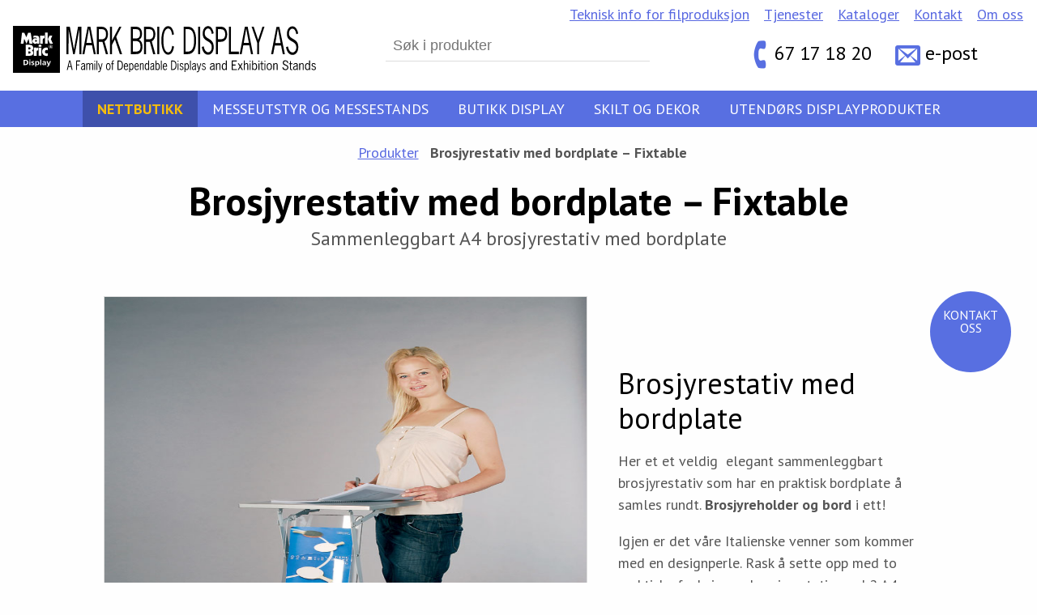

--- FILE ---
content_type: text/html; charset=UTF-8
request_url: https://messevegger.no/produkter/brosjyrestativ-messebord-fixtable-2/
body_size: 17329
content:
<!doctype html><html class="no-js"  lang="nb-NO"><head><script data-no-optimize="1">var litespeed_docref=sessionStorage.getItem("litespeed_docref");litespeed_docref&&(Object.defineProperty(document,"referrer",{get:function(){return litespeed_docref}}),sessionStorage.removeItem("litespeed_docref"));</script>  <script type="litespeed/javascript">(function(w,d,s,l,i){w[l]=w[l]||[];w[l].push({'gtm.start':new Date().getTime(),event:'gtm.js'});var f=d.getElementsByTagName(s)[0],j=d.createElement(s),dl=l!='dataLayer'?'&l='+l:'';j.async=!0;j.src='https://www.googletagmanager.com/gtm.js?id='+i+dl;f.parentNode.insertBefore(j,f)})(window,document,'script','dataLayer','GTM-N5KMXKK')</script> <meta charset="utf-8"><meta http-equiv="X-UA-Compatible" content="IE=edge"><meta name="viewport" content="width=device-width, initial-scale=1.0"><meta class="foundation-mq"><link rel="icon" href="https://messevegger.no/wp-content/themes/messevegger-2017/favicon.png"><link href="https://messevegger.no/wp-content/themes/messevegger-2017/assets/images/apple-icon-touch.png" rel="apple-touch-icon" />
<!--[if IE]><link rel="shortcut icon" href="https://messevegger.no/wp-content/themes/messevegger-2017/favicon.ico">
<![endif]--><meta name="msapplication-TileColor" content="#f01d4f"><meta name="msapplication-TileImage" content="https://messevegger.no/wp-content/themes/messevegger-2017/assets/images/win8-tile-icon.png"><meta name="theme-color" content="#121212"><link rel="pingback" href="https://messevegger.no/xmlrpc.php"><meta name='robots' content='index, follow, max-image-preview:large, max-snippet:-1, max-video-preview:-1' /><style>img:is([sizes="auto" i], [sizes^="auto," i]) { contain-intrinsic-size: 3000px 1500px }</style><title>Brosjyrestativ med bordplate - Fixtable &#8226; Messevegger</title><link rel="canonical" href="https://messevegger.no/produkter/brosjyrestativ-messebord-fixtable-2/" /><meta property="og:locale" content="nb_NO" /><meta property="og:type" content="article" /><meta property="og:title" content="Brosjyrestativ med bordplate - Fixtable" /><meta property="og:url" content="https://messevegger.no/produkter/brosjyrestativ-messebord-fixtable-2/" /><meta property="og:site_name" content="Messevegger" /><meta property="article:publisher" content="https://www.facebook.com/messevegger/" /><meta property="article:modified_time" content="2017-12-13T12:23:02+00:00" /><meta property="og:image" content="https://messevegger.no/wp-content/uploads/2017/03/fixtableB.jpg" /><meta property="og:image:width" content="685" /><meta property="og:image:height" content="1024" /><meta property="og:image:type" content="image/jpeg" /><meta name="twitter:card" content="summary_large_image" /> <script type="application/ld+json" class="yoast-schema-graph">{"@context":"https://schema.org","@graph":[{"@type":"WebPage","@id":"https://messevegger.no/produkter/brosjyrestativ-messebord-fixtable-2/","url":"https://messevegger.no/produkter/brosjyrestativ-messebord-fixtable-2/","name":"Brosjyrestativ med bordplate - Fixtable &#8226; Messevegger","isPartOf":{"@id":"https://messevegger.no/#website"},"primaryImageOfPage":{"@id":"https://messevegger.no/produkter/brosjyrestativ-messebord-fixtable-2/#primaryimage"},"image":{"@id":"https://messevegger.no/produkter/brosjyrestativ-messebord-fixtable-2/#primaryimage"},"thumbnailUrl":"https://messevegger.no/wp-content/uploads/2017/03/fixtableB.jpg","datePublished":"2017-03-14T14:44:45+00:00","dateModified":"2017-12-13T12:23:02+00:00","breadcrumb":{"@id":"https://messevegger.no/produkter/brosjyrestativ-messebord-fixtable-2/#breadcrumb"},"inLanguage":"nb-NO","potentialAction":[{"@type":"ReadAction","target":["https://messevegger.no/produkter/brosjyrestativ-messebord-fixtable-2/"]}]},{"@type":"ImageObject","inLanguage":"nb-NO","@id":"https://messevegger.no/produkter/brosjyrestativ-messebord-fixtable-2/#primaryimage","url":"https://messevegger.no/wp-content/uploads/2017/03/fixtableB.jpg","contentUrl":"https://messevegger.no/wp-content/uploads/2017/03/fixtableB.jpg","width":685,"height":1024,"caption":"Brosjyrestativ og messebord i ett!"},{"@type":"BreadcrumbList","@id":"https://messevegger.no/produkter/brosjyrestativ-messebord-fixtable-2/#breadcrumb","itemListElement":[{"@type":"ListItem","position":1,"name":"Produkter","item":"https://messevegger.no/produkter/"},{"@type":"ListItem","position":2,"name":"Brosjyrestativ med bordplate &#8211; Fixtable"}]},{"@type":"WebSite","@id":"https://messevegger.no/#website","url":"https://messevegger.no/","name":"Messevegger","description":"","potentialAction":[{"@type":"SearchAction","target":{"@type":"EntryPoint","urlTemplate":"https://messevegger.no/?s={search_term_string}"},"query-input":{"@type":"PropertyValueSpecification","valueRequired":true,"valueName":"search_term_string"}}],"inLanguage":"nb-NO"}]}</script> <link rel="alternate" type="application/rss+xml" title="Messevegger &raquo; strøm" href="https://messevegger.no/feed/" /><link rel="alternate" type="application/rss+xml" title="Messevegger &raquo; kommentarstrøm" href="https://messevegger.no/comments/feed/" /><link data-optimized="2" rel="stylesheet" href="https://messevegger.no/wp-content/litespeed/css/ba8667ce16cd0b279d52660b494abb47.css?ver=d10ce" /><style id='classic-theme-styles-inline-css' type='text/css'>/*! This file is auto-generated */
.wp-block-button__link{color:#fff;background-color:#32373c;border-radius:9999px;box-shadow:none;text-decoration:none;padding:calc(.667em + 2px) calc(1.333em + 2px);font-size:1.125em}.wp-block-file__button{background:#32373c;color:#fff;text-decoration:none}</style><style id='global-styles-inline-css' type='text/css'>:root{--wp--preset--aspect-ratio--square: 1;--wp--preset--aspect-ratio--4-3: 4/3;--wp--preset--aspect-ratio--3-4: 3/4;--wp--preset--aspect-ratio--3-2: 3/2;--wp--preset--aspect-ratio--2-3: 2/3;--wp--preset--aspect-ratio--16-9: 16/9;--wp--preset--aspect-ratio--9-16: 9/16;--wp--preset--color--black: #000000;--wp--preset--color--cyan-bluish-gray: #abb8c3;--wp--preset--color--white: #ffffff;--wp--preset--color--pale-pink: #f78da7;--wp--preset--color--vivid-red: #cf2e2e;--wp--preset--color--luminous-vivid-orange: #ff6900;--wp--preset--color--luminous-vivid-amber: #fcb900;--wp--preset--color--light-green-cyan: #7bdcb5;--wp--preset--color--vivid-green-cyan: #00d084;--wp--preset--color--pale-cyan-blue: #8ed1fc;--wp--preset--color--vivid-cyan-blue: #0693e3;--wp--preset--color--vivid-purple: #9b51e0;--wp--preset--gradient--vivid-cyan-blue-to-vivid-purple: linear-gradient(135deg,rgba(6,147,227,1) 0%,rgb(155,81,224) 100%);--wp--preset--gradient--light-green-cyan-to-vivid-green-cyan: linear-gradient(135deg,rgb(122,220,180) 0%,rgb(0,208,130) 100%);--wp--preset--gradient--luminous-vivid-amber-to-luminous-vivid-orange: linear-gradient(135deg,rgba(252,185,0,1) 0%,rgba(255,105,0,1) 100%);--wp--preset--gradient--luminous-vivid-orange-to-vivid-red: linear-gradient(135deg,rgba(255,105,0,1) 0%,rgb(207,46,46) 100%);--wp--preset--gradient--very-light-gray-to-cyan-bluish-gray: linear-gradient(135deg,rgb(238,238,238) 0%,rgb(169,184,195) 100%);--wp--preset--gradient--cool-to-warm-spectrum: linear-gradient(135deg,rgb(74,234,220) 0%,rgb(151,120,209) 20%,rgb(207,42,186) 40%,rgb(238,44,130) 60%,rgb(251,105,98) 80%,rgb(254,248,76) 100%);--wp--preset--gradient--blush-light-purple: linear-gradient(135deg,rgb(255,206,236) 0%,rgb(152,150,240) 100%);--wp--preset--gradient--blush-bordeaux: linear-gradient(135deg,rgb(254,205,165) 0%,rgb(254,45,45) 50%,rgb(107,0,62) 100%);--wp--preset--gradient--luminous-dusk: linear-gradient(135deg,rgb(255,203,112) 0%,rgb(199,81,192) 50%,rgb(65,88,208) 100%);--wp--preset--gradient--pale-ocean: linear-gradient(135deg,rgb(255,245,203) 0%,rgb(182,227,212) 50%,rgb(51,167,181) 100%);--wp--preset--gradient--electric-grass: linear-gradient(135deg,rgb(202,248,128) 0%,rgb(113,206,126) 100%);--wp--preset--gradient--midnight: linear-gradient(135deg,rgb(2,3,129) 0%,rgb(40,116,252) 100%);--wp--preset--font-size--small: 13px;--wp--preset--font-size--medium: 20px;--wp--preset--font-size--large: 36px;--wp--preset--font-size--x-large: 42px;--wp--preset--spacing--20: 0.44rem;--wp--preset--spacing--30: 0.67rem;--wp--preset--spacing--40: 1rem;--wp--preset--spacing--50: 1.5rem;--wp--preset--spacing--60: 2.25rem;--wp--preset--spacing--70: 3.38rem;--wp--preset--spacing--80: 5.06rem;--wp--preset--shadow--natural: 6px 6px 9px rgba(0, 0, 0, 0.2);--wp--preset--shadow--deep: 12px 12px 50px rgba(0, 0, 0, 0.4);--wp--preset--shadow--sharp: 6px 6px 0px rgba(0, 0, 0, 0.2);--wp--preset--shadow--outlined: 6px 6px 0px -3px rgba(255, 255, 255, 1), 6px 6px rgba(0, 0, 0, 1);--wp--preset--shadow--crisp: 6px 6px 0px rgba(0, 0, 0, 1);}:where(.is-layout-flex){gap: 0.5em;}:where(.is-layout-grid){gap: 0.5em;}body .is-layout-flex{display: flex;}.is-layout-flex{flex-wrap: wrap;align-items: center;}.is-layout-flex > :is(*, div){margin: 0;}body .is-layout-grid{display: grid;}.is-layout-grid > :is(*, div){margin: 0;}:where(.wp-block-columns.is-layout-flex){gap: 2em;}:where(.wp-block-columns.is-layout-grid){gap: 2em;}:where(.wp-block-post-template.is-layout-flex){gap: 1.25em;}:where(.wp-block-post-template.is-layout-grid){gap: 1.25em;}.has-black-color{color: var(--wp--preset--color--black) !important;}.has-cyan-bluish-gray-color{color: var(--wp--preset--color--cyan-bluish-gray) !important;}.has-white-color{color: var(--wp--preset--color--white) !important;}.has-pale-pink-color{color: var(--wp--preset--color--pale-pink) !important;}.has-vivid-red-color{color: var(--wp--preset--color--vivid-red) !important;}.has-luminous-vivid-orange-color{color: var(--wp--preset--color--luminous-vivid-orange) !important;}.has-luminous-vivid-amber-color{color: var(--wp--preset--color--luminous-vivid-amber) !important;}.has-light-green-cyan-color{color: var(--wp--preset--color--light-green-cyan) !important;}.has-vivid-green-cyan-color{color: var(--wp--preset--color--vivid-green-cyan) !important;}.has-pale-cyan-blue-color{color: var(--wp--preset--color--pale-cyan-blue) !important;}.has-vivid-cyan-blue-color{color: var(--wp--preset--color--vivid-cyan-blue) !important;}.has-vivid-purple-color{color: var(--wp--preset--color--vivid-purple) !important;}.has-black-background-color{background-color: var(--wp--preset--color--black) !important;}.has-cyan-bluish-gray-background-color{background-color: var(--wp--preset--color--cyan-bluish-gray) !important;}.has-white-background-color{background-color: var(--wp--preset--color--white) !important;}.has-pale-pink-background-color{background-color: var(--wp--preset--color--pale-pink) !important;}.has-vivid-red-background-color{background-color: var(--wp--preset--color--vivid-red) !important;}.has-luminous-vivid-orange-background-color{background-color: var(--wp--preset--color--luminous-vivid-orange) !important;}.has-luminous-vivid-amber-background-color{background-color: var(--wp--preset--color--luminous-vivid-amber) !important;}.has-light-green-cyan-background-color{background-color: var(--wp--preset--color--light-green-cyan) !important;}.has-vivid-green-cyan-background-color{background-color: var(--wp--preset--color--vivid-green-cyan) !important;}.has-pale-cyan-blue-background-color{background-color: var(--wp--preset--color--pale-cyan-blue) !important;}.has-vivid-cyan-blue-background-color{background-color: var(--wp--preset--color--vivid-cyan-blue) !important;}.has-vivid-purple-background-color{background-color: var(--wp--preset--color--vivid-purple) !important;}.has-black-border-color{border-color: var(--wp--preset--color--black) !important;}.has-cyan-bluish-gray-border-color{border-color: var(--wp--preset--color--cyan-bluish-gray) !important;}.has-white-border-color{border-color: var(--wp--preset--color--white) !important;}.has-pale-pink-border-color{border-color: var(--wp--preset--color--pale-pink) !important;}.has-vivid-red-border-color{border-color: var(--wp--preset--color--vivid-red) !important;}.has-luminous-vivid-orange-border-color{border-color: var(--wp--preset--color--luminous-vivid-orange) !important;}.has-luminous-vivid-amber-border-color{border-color: var(--wp--preset--color--luminous-vivid-amber) !important;}.has-light-green-cyan-border-color{border-color: var(--wp--preset--color--light-green-cyan) !important;}.has-vivid-green-cyan-border-color{border-color: var(--wp--preset--color--vivid-green-cyan) !important;}.has-pale-cyan-blue-border-color{border-color: var(--wp--preset--color--pale-cyan-blue) !important;}.has-vivid-cyan-blue-border-color{border-color: var(--wp--preset--color--vivid-cyan-blue) !important;}.has-vivid-purple-border-color{border-color: var(--wp--preset--color--vivid-purple) !important;}.has-vivid-cyan-blue-to-vivid-purple-gradient-background{background: var(--wp--preset--gradient--vivid-cyan-blue-to-vivid-purple) !important;}.has-light-green-cyan-to-vivid-green-cyan-gradient-background{background: var(--wp--preset--gradient--light-green-cyan-to-vivid-green-cyan) !important;}.has-luminous-vivid-amber-to-luminous-vivid-orange-gradient-background{background: var(--wp--preset--gradient--luminous-vivid-amber-to-luminous-vivid-orange) !important;}.has-luminous-vivid-orange-to-vivid-red-gradient-background{background: var(--wp--preset--gradient--luminous-vivid-orange-to-vivid-red) !important;}.has-very-light-gray-to-cyan-bluish-gray-gradient-background{background: var(--wp--preset--gradient--very-light-gray-to-cyan-bluish-gray) !important;}.has-cool-to-warm-spectrum-gradient-background{background: var(--wp--preset--gradient--cool-to-warm-spectrum) !important;}.has-blush-light-purple-gradient-background{background: var(--wp--preset--gradient--blush-light-purple) !important;}.has-blush-bordeaux-gradient-background{background: var(--wp--preset--gradient--blush-bordeaux) !important;}.has-luminous-dusk-gradient-background{background: var(--wp--preset--gradient--luminous-dusk) !important;}.has-pale-ocean-gradient-background{background: var(--wp--preset--gradient--pale-ocean) !important;}.has-electric-grass-gradient-background{background: var(--wp--preset--gradient--electric-grass) !important;}.has-midnight-gradient-background{background: var(--wp--preset--gradient--midnight) !important;}.has-small-font-size{font-size: var(--wp--preset--font-size--small) !important;}.has-medium-font-size{font-size: var(--wp--preset--font-size--medium) !important;}.has-large-font-size{font-size: var(--wp--preset--font-size--large) !important;}.has-x-large-font-size{font-size: var(--wp--preset--font-size--x-large) !important;}
:where(.wp-block-post-template.is-layout-flex){gap: 1.25em;}:where(.wp-block-post-template.is-layout-grid){gap: 1.25em;}
:where(.wp-block-columns.is-layout-flex){gap: 2em;}:where(.wp-block-columns.is-layout-grid){gap: 2em;}
:root :where(.wp-block-pullquote){font-size: 1.5em;line-height: 1.6;}</style> <script type="litespeed/javascript" data-src="https://messevegger.no/wp-includes/js/jquery/jquery.min.js" id="jquery-core-js"></script> <link rel="https://api.w.org/" href="https://messevegger.no/wp-json/" /><link rel='shortlink' href='https://messevegger.no/?p=1320' /><link rel="alternate" title="oEmbed (JSON)" type="application/json+oembed" href="https://messevegger.no/wp-json/oembed/1.0/embed?url=https%3A%2F%2Fmessevegger.no%2Fprodukter%2Fbrosjyrestativ-messebord-fixtable-2%2F" /><link rel="alternate" title="oEmbed (XML)" type="text/xml+oembed" href="https://messevegger.no/wp-json/oembed/1.0/embed?url=https%3A%2F%2Fmessevegger.no%2Fprodukter%2Fbrosjyrestativ-messebord-fixtable-2%2F&#038;format=xml" /><style type="text/css" id="wp-custom-css">body{
	display:block;
	height: auto !important;
}

.main-nav {
    position: sticky;
    top: 0;
		z-index: 10;
}

#cookie-information-template-wrapper{
	display: none !important;	
}</style></head><body class="wp-singular produkter-template-default single single-produkter postid-1320 wp-theme-messevegger-2017"><noscript><iframe data-lazyloaded="1" src="about:blank" data-litespeed-src="https://www.googletagmanager.com/ns.html?id=GTM-N5KMXKK"
height="0" width="0" style="display:none;visibility:hidden"></iframe></noscript><div class="contact-button">
<a href="https://messevegger.no/kontakt/#gform_wrapper_1">
<span class="icon-mail_outline"></span><p>Kontakt oss</p>
</a></div><header class="masthead"><div class="row"><div class="masthead-elements"><div class="logo-wrap mmjea">
<a href="https://messevegger.no" class="logo">
<svg xmlns="http://www.w3.org/2000/svg" viewBox="0 0 301.06 46.71"><title>MB-logo</title>
<g id="text-small"><path class="cls-1" d="M55.21,28.12h-2V.82H56.5l4.06,22.49h.07l4-22.49h3.32V28.12H66V3.38h0L61.39,28.12h-1.6L55.26,3.38h0Z"/><path class="cls-1" d="M82.27,28.12h-2l-1.69-8.7h-6l-1.6,8.7h-2L74.16.82h2.77ZM75.52,2.65h0L73,17h5.08Z"/><path class="cls-1" d="M87.66.82c5.78,0,6.75,4.49,6.75,7.65S93,14.37,90.91,15.38l3.56,12.73H92.29L88.93,15.84h-3.7V28.12h-2V.82ZM85.23,13.38h2.63c3.84,0,4.61-2.49,4.61-5,0-3.75-1.6-5.09-4.25-5.09h-3Z"/><path class="cls-1" d="M105.63.82h2.17l-5.2,10.07,5.8,17.22h-2.22l-4.92-14.7L98.35,19v9.16h-2V.82h2V14.72Z"/><path class="cls-1" d="M117.13,28.12V.82h5.11c4.75,0,6,4,6,7s-1.15,5.19-3.08,5.89c2.22,1,3.51,3.3,3.51,6.77,0,3.23-1,7.61-6.13,7.61Zm3.7-15.54c2.39,0,5.44.07,5.44-4.7s-2.89-4.6-5.3-4.6h-1.89v9.3Zm-1.74,13.08h2.32c4.51,0,5.3-2,5.3-5,0-3.26-1-5.65-5.11-5.65h-2.51Z"/><path class="cls-1" d="M134.69.82c5.78,0,6.75,4.49,6.75,7.65s-1.41,5.89-3.51,6.91l3.56,12.73h-2.17L136,15.84h-3.7V28.12h-2V.82Zm-2.43,12.56h2.63c3.84,0,4.61-2.49,4.61-5,0-3.75-1.6-5.09-4.25-5.09h-3Z"/><path class="cls-1" d="M145.38,28.12h-2V.82h2Z"/><path class="cls-1" d="M158.2,9.1c-.5-3.16-1.45-6.49-4-6.49s-4.77,3.58-4.77,11.86,2.2,11.86,4.77,11.86,3.56-3.26,4-6.49l1.81.7c-.53,4.49-2.48,8.14-5.82,8.14-3.87,0-6.73-5.23-6.73-14.21S150.32.26,154.19.26c3.3,0,5.2,3.58,5.75,8.21Z"/><path class="cls-1" d="M174.16.82c5.39,0,7.83,5.72,7.83,13.51,0,8.7-2.44,13.79-8.33,13.79h-4.08V.82Zm-2.62,24.84h1.84C178,25.59,180,22.15,180,14.22c0-7-1.91-10.87-5.75-10.95h-2.74Z"/><path class="cls-1" d="M186,28.12h-2V.82h2Z"/><path class="cls-1" d="M197.64,8.19c-.62-3.05-1.48-5.58-3.87-5.58-1.7,0-3.27,2-3.27,4.67,0,6.8,9,4.14,9,13.68,0,4.77-2.41,7.72-5.54,7.72-3.32,0-5.68-3-6.32-7.72l1.88-.67c.45,3.23,2.12,6,4.46,6,1.91,0,3.56-2.14,3.56-5.05,0-7.58-9-4.42-9-13.58,0-4.49,2.39-7.44,5.35-7.44s4.82,3.19,5.51,7.12Z"/><path class="cls-1" d="M206.78.82c4.63,0,6.09,4.31,6.09,7.47,0,3.33-1.34,7.54-6.4,7.54h-2.84V28.12h-2V.82Zm-3.15,12.56h1.62c2.55,0,5.66-.14,5.66-5.05,0-5.19-3.34-5.05-5.92-5.05h-1.36Z"/><path class="cls-1" d="M216.56,25.66h7.93v2.46H214.6V.82h2Z"/><path class="cls-1" d="M238.56,28.12h-2l-1.7-8.7h-6l-1.6,8.7h-2L230.45.82h2.77ZM231.81,2.65h0L229.32,17h5.08Z"/><path class="cls-1" d="M244.62,16.68V28.12h-2V16.68L237.13.82h2.05l4.49,13.08h0L247.94.82h2Z"/><path class="cls-1" d="M270.22,28.29h-2.06l-1.74-8.7H260.2l-1.64,8.7h-2.06L261.87,1h2.85ZM263.27,2.82h-.05l-2.5,14.31h5.23Z"/><path class="cls-1" d="M281.6,8.37c-.64-3.05-1.52-5.58-4-5.58-1.74,0-3.36,2-3.36,4.66,0,6.8,9.31,4.14,9.31,13.68,0,4.77-2.48,7.72-5.7,7.72-3.41,0-5.84-3-6.51-7.72l1.94-.67c.47,3.23,2.19,6,4.59,6,2,0,3.66-2.14,3.66-5,0-7.58-9.31-4.42-9.31-13.57,0-4.49,2.46-7.43,5.5-7.43s5,3.19,5.67,7.12Z"/></g>
<g id="text-large"><path class="cls-2" d="M57.48,40H55.31l1-4.89h0L57.48,40M57,34.53H55.78l-2.23,9.32h.86l.68-3h2.58l.72,3h.85Z"/><polyline class="cls-1" points="66.79 34.53 62.8 34.53 62.8 43.85 63.63 43.85 63.63 39.28 66.03 39.28 66.03 38.45 63.63 38.45 63.63 35.37 66.79 35.37 66.79 34.53"/><path class="cls-2" d="M70.77,40.14v1.94a2.17,2.17,0,0,1-1.6,1.08c-.48,0-.85-.55-.85-1.1,0-1.19,1.38-1.54,2.13-1.81l.31-.11m.95,3.71a4.75,4.75,0,0,1-.15-1.46V39.1A1.9,1.9,0,0,0,69.7,37a2.28,2.28,0,0,0-1.94,1.34l.56.49a1.7,1.7,0,0,1,1.38-1A1,1,0,0,1,70.77,39v.37l-.25.08c-1.24.4-2.93.8-2.93,2.7A1.75,1.75,0,0,0,69.14,44a2.33,2.33,0,0,0,1.63-1l.08.84Z"/><path class="cls-2" d="M73.61,38.69a2.13,2.13,0,0,1,1.5-.87c.85,0,.74,1,.74,1.71v4.32h.8V38.69a2.11,2.11,0,0,1,1.5-.87c.84,0,.74,1,.74,1.71v4.32h.79V39.28c0-1.72-.64-2.24-1.44-2.24a2.56,2.56,0,0,0-1.72.9,1.45,1.45,0,0,0-1.36-.9,2.16,2.16,0,0,0-1.56.78v-.59h-.8v6.61h.8V38.69"/><path class="cls-2" d="M80.92,35.56h.79v-1h-.79Zm0,8.29h.79V37.23h-.79Z"/><rect class="cls-1" x="82.99" y="34.53" width="0.8" height="9.32"/><path class="cls-1" d="M89,37.24h-.75l-1.4,5.16-1.53-5.16h-.8l1.94,6.49c-.21.79-.47,1.58-1.27,1.58a1.38,1.38,0,0,1-.46-.1l-.12.79a1.56,1.56,0,0,0,.61.13c1.12,0,1.62-.89,1.92-2L89,37.24"/><path class="cls-2" d="M94.73,43.25c-1.22,0-1.46-1.58-1.46-2.71s.24-2.71,1.46-2.71,1.46,1.58,1.46,2.71-.23,2.71-1.46,2.71m0,.79C96,44,97,43,97,40.54S96,37,94.73,37s-2.25,1-2.25,3.5S93.47,44,94.73,44Z"/><path class="cls-1" d="M100.21,37.24h-1V36c0-.54.12-.9.72-.9a1.11,1.11,0,0,1,.39.08v-.8l-.42-.07c-.95,0-1.49.57-1.49,1.7v1.2h-.85V38h.85v5.82h.8V38h1v-.79"/><path class="cls-2" d="M104.75,35.37h1.17c1.64,0,2.46,1.36,2.46,3.74,0,2.71-.87,3.88-2.84,3.9h-.78V35.37m-.84-.84v9.32h1.74c2.52,0,3.55-1.74,3.55-4.71,0-2.66-1-4.61-3.34-4.61Z"/><path class="cls-2" d="M111,39.91c0-.93.44-2.07,1.33-2.07s1.23,1.22,1.2,2.07H111m3.37.79c.11-1.61-.36-3.65-2-3.65-1.25,0-2.25,1-2.25,3.5s1,3.5,2.25,3.5a2.16,2.16,0,0,0,2-1.49l-.57-.44c-.29.58-.78,1.14-1.38,1.14-.81,0-1.5-.66-1.5-2.55Z"/><path class="cls-2" d="M116.32,43.09a1.76,1.76,0,0,0,1.44.95c.77,0,2.06-.83,2.06-3.37S118.69,37,117.72,37a2,2,0,0,0-1.41.87v-.68h-.8V45.9h.8V43.09m0-4.17a1.53,1.53,0,0,1,1.31-1.07c1.11,0,1.34,1.8,1.34,2.79,0,1.94-.78,2.58-1.33,2.58s-1.1-.67-1.32-1.23Z"/><path class="cls-2" d="M121.6,39.91c0-.93.44-2.07,1.34-2.07s1.22,1.22,1.2,2.07H121.6m3.37.79c.11-1.61-.35-3.65-2-3.65-1.25,0-2.25,1-2.25,3.5s1,3.5,2.25,3.5a2.15,2.15,0,0,0,2-1.49l-.57-.44c-.29.58-.78,1.14-1.37,1.14-.82,0-1.5-.66-1.5-2.55Z"/><path class="cls-2" d="M126.9,38.82a2.32,2.32,0,0,1,1.45-1c.85,0,.74,1,.74,1.71v4.32h.79V39.28c0-1.72-.64-2.24-1.44-2.24a2.32,2.32,0,0,0-1.55.87v-.68h-.79v6.61h.79v-5"/><path class="cls-2" d="M134.45,37.92A2,2,0,0,0,133,37c-1,0-2.09,1-2.09,3.63S132.25,44,133,44a1.76,1.76,0,0,0,1.44-.95v.76h.8V34.53h-.79v3.39m0,4.07c-.22.56-.76,1.23-1.33,1.23s-1.33-.63-1.33-2.58c0-1,.23-2.79,1.34-2.79a1.53,1.53,0,0,1,1.31,1.07Z"/><path class="cls-2" d="M139.53,40.14v1.94a2.16,2.16,0,0,1-1.6,1.08c-.48,0-.85-.55-.85-1.1,0-1.19,1.38-1.54,2.13-1.81l.32-.11m.95,3.71a4.66,4.66,0,0,1-.15-1.46V39.1A1.9,1.9,0,0,0,138.46,37a2.29,2.29,0,0,0-1.94,1.34l.56.49a1.7,1.7,0,0,1,1.38-1A1,1,0,0,1,139.53,39v.37l-.25.08c-1.24.4-2.94.8-2.94,2.7A1.75,1.75,0,0,0,137.9,44a2.33,2.33,0,0,0,1.63-1l.08.84Z"/><path class="cls-2" d="M142.39,43.09a1.77,1.77,0,0,0,1.43.95c.77,0,2.06-.83,2.06-3.37S144.76,37,143.79,37a2,2,0,0,0-1.41.87V34.53h-.8v9.32h.8v-.76m0-4.17a1.53,1.53,0,0,1,1.31-1.07c1.11,0,1.34,1.8,1.34,2.79,0,1.94-.78,2.58-1.33,2.58s-1.1-.67-1.32-1.23Z"/><rect class="cls-1" x="146.99" y="34.53" width="0.8" height="9.32"/><path class="cls-2" d="M149.76,39.91c0-.93.44-2.07,1.34-2.07s1.22,1.22,1.2,2.07h-2.54m3.37.79c.11-1.61-.36-3.65-2-3.65-1.25,0-2.25,1-2.25,3.5s1,3.5,2.25,3.5a2.15,2.15,0,0,0,2-1.49l-.57-.44c-.28.58-.78,1.14-1.37,1.14-.81,0-1.5-.66-1.5-2.55Z"/><path class="cls-2" d="M158,35.37h1.17c1.64,0,2.45,1.36,2.45,3.74,0,2.71-.87,3.88-2.84,3.9H158V35.37m-.84-.84v9.32h1.74c2.52,0,3.56-1.74,3.56-4.71,0-2.66-1-4.61-3.34-4.61Z"/><path class="cls-2" d="M163.6,35.56h.8v-1h-.8Zm0,8.29h.8V37.24h-.8Z"/><path class="cls-1" d="M169.34,38.19A2.09,2.09,0,0,0,167.47,37a1.72,1.72,0,0,0-1.72,1.83c0,2.37,3,1.58,3,3.25a1.05,1.05,0,0,1-1.1,1.13,1.57,1.57,0,0,1-1.47-1.07l-.63.47a2.27,2.27,0,0,0,2.1,1.39A1.87,1.87,0,0,0,169.46,42c0-2.23-3-1.52-3-3.14a.94.94,0,0,1,1-1,1.43,1.43,0,0,1,1.29.87l.56-.52"/><path class="cls-2" d="M171.35,43.09a1.77,1.77,0,0,0,1.44.95c.77,0,2.06-.83,2.06-3.37S173.72,37,172.75,37a2,2,0,0,0-1.41.87v-.68h-.79V45.9h.79V43.09m0-4.17a1.54,1.54,0,0,1,1.32-1.07c1.11,0,1.34,1.8,1.34,2.79,0,1.94-.79,2.58-1.33,2.58s-1.1-.67-1.33-1.23Z"/><rect class="cls-1" x="175.93" y="34.53" width="0.8" height="9.32"/><path class="cls-2" d="M181,40.14v1.94a2.17,2.17,0,0,1-1.6,1.08c-.48,0-.84-.55-.84-1.1,0-1.19,1.37-1.54,2.13-1.81l.32-.11m.95,3.71a4.64,4.64,0,0,1-.15-1.46V39.1A1.9,1.9,0,0,0,180,37,2.29,2.29,0,0,0,178,38.39l.56.49a1.7,1.7,0,0,1,1.37-1A1,1,0,0,1,181,39v.37l-.26.08c-1.24.4-2.93.8-2.93,2.7A1.75,1.75,0,0,0,179.41,44,2.34,2.34,0,0,0,181,43l.08.84Z"/><path class="cls-1" d="M187,37.24h-.75l-1.39,5.16-1.53-5.16h-.81l1.93,6.49c-.2.79-.47,1.58-1.28,1.58a1.36,1.36,0,0,1-.45-.1l-.12.79a1.59,1.59,0,0,0,.61.13c1.12,0,1.62-.89,1.92-2L187,37.24"/><path class="cls-1" d="M191.43,38.19A2.09,2.09,0,0,0,189.55,37a1.72,1.72,0,0,0-1.72,1.83c0,2.37,3,1.58,3,3.25a1.05,1.05,0,0,1-1.1,1.13,1.57,1.57,0,0,1-1.47-1.07l-.63.47a2.27,2.27,0,0,0,2.1,1.39A1.87,1.87,0,0,0,191.54,42c0-2.23-3-1.52-3-3.14a.94.94,0,0,1,1-1,1.43,1.43,0,0,1,1.29.87l.56-.52"/><path class="cls-1" d="M199.46,43.85l-.1-.84a2.84,2.84,0,0,1-1.92,1,1.86,1.86,0,0,1-1.83-1.89c0-1.9,2-2.3,3.45-2.7l.3-.08V39a1.12,1.12,0,0,0-1.26-1.16,2,2,0,0,0-1.62,1l-.66-.49A2.73,2.73,0,0,1,198.11,37a2.07,2.07,0,0,1,2.2,2.06v3.29a4,4,0,0,0,.18,1.46ZM199,40.24c-.89.26-2.51.62-2.51,1.81a1.08,1.08,0,0,0,1,1.1,2.6,2.6,0,0,0,1.88-1.08V40.13Z"/><path class="cls-1" d="M202.65,43.85h-.94V37.23h.94v.68a2.89,2.89,0,0,1,1.82-.88c.93,0,1.69.52,1.69,2.24v4.57h-.94V39.52c0-.7.12-1.72-.87-1.72a2.78,2.78,0,0,0-1.7,1Z"/><path class="cls-1" d="M211.51,34.52h.94v9.33h-.94v-.76a2.13,2.13,0,0,1-1.69.95c-.9,0-2.42-.83-2.42-3.37S208.72,37,209.85,37a2.44,2.44,0,0,1,1.65.88Zm0,4.4A1.77,1.77,0,0,0,210,37.85c-1.31,0-1.58,1.8-1.58,2.79,0,1.94.92,2.58,1.57,2.58A2,2,0,0,0,211.51,42Z"/><path class="cls-1" d="M222.36,35.36h-4.08v3.18h2.91v.84h-2.91V43h4.35v.84h-5.34V34.52h5.06Z"/><path class="cls-1" d="M226.39,40.36l2.16,3.49h-1.13l-1.59-2.65-1.46,2.65h-1l1.94-3.49-1.94-3.13h1.12l1.37,2.33,1.29-2.33h1Z"/><path class="cls-1" d="M230.3,37.91a2.88,2.88,0,0,1,1.82-.88c.94,0,1.69.52,1.69,2.24v4.57h-.94V39.52c0-.7.12-1.72-.87-1.72a2.77,2.77,0,0,0-1.7,1v5h-.94V34.52h.94Z"/><path class="cls-1" d="M236.17,35.55h-.94v-1h.94Zm0,8.3h-.94V37.23h.94Z"/><path class="cls-1" d="M238.55,43.85h-.94V34.52h.94v3.39A2.44,2.44,0,0,1,240.2,37c1.14,0,2.46,1,2.46,3.63S241.14,44,240.24,44a2.14,2.14,0,0,1-1.69-.95Zm0-1.86a2.05,2.05,0,0,0,1.56,1.24c.65,0,1.57-.64,1.57-2.58,0-1-.28-2.79-1.58-2.79a1.78,1.78,0,0,0-1.55,1.07Z"/><path class="cls-1" d="M244.86,35.55h-.94v-1h.94Zm0,8.3h-.94V37.23h.94Z"/><path class="cls-1" d="M247.59,37.23h1.5V38h-1.5v4.16c0,.65,0,1.07.76,1.07a2.92,2.92,0,0,0,.74-.08v.68a2.76,2.76,0,0,1-.94.19c-1.58,0-1.5-1.07-1.5-2.28V38h-1v-.79h1V35.08h.94Z"/><path class="cls-1" d="M250.82,35.55h-.94v-1h.94Zm0,8.3h-.94V37.23h.94Z"/><path class="cls-1" d="M252.07,40.54c0-2.48,1.17-3.5,2.65-3.5s2.65,1,2.65,3.5S256.2,44,254.72,44,252.07,43,252.07,40.54Zm4.37,0c0-1.13-.28-2.71-1.71-2.71S253,39.41,253,40.54s.28,2.71,1.71,2.71S256.44,41.67,256.44,40.54Z"/><path class="cls-1" d="M259.53,43.85h-.94V37.23h.94v.68a2.89,2.89,0,0,1,1.82-.88c.93,0,1.69.52,1.69,2.24v4.57h-.94V39.52c0-.7.12-1.72-.87-1.72a2.78,2.78,0,0,0-1.7,1Z"/><path class="cls-1" d="M272.7,37c-.31-1-.74-1.91-1.94-1.91a1.63,1.63,0,0,0-1.64,1.6c0,2.33,4.54,1.41,4.54,4.68A2.59,2.59,0,0,1,270.87,44a3.1,3.1,0,0,1-3.18-2.64l.95-.23a2.4,2.4,0,0,0,2.24,2.06,1.75,1.75,0,0,0,1.79-1.73c0-2.59-4.55-1.51-4.55-4.64a2.54,2.54,0,0,1,2.69-2.54,2.91,2.91,0,0,1,2.77,2.43Z"/><path class="cls-1" d="M276.21,37.23h1.5V38h-1.5v4.16c0,.65,0,1.07.76,1.07a3,3,0,0,0,.74-.08v.68a2.77,2.77,0,0,1-.94.19c-1.58,0-1.5-1.07-1.5-2.28V38h-1v-.79h1V35.08h.94Z"/><path class="cls-1" d="M282.17,43.85l-.1-.84a2.84,2.84,0,0,1-1.92,1,1.86,1.86,0,0,1-1.84-1.89c0-1.9,2-2.3,3.46-2.7l.3-.08V39a1.12,1.12,0,0,0-1.26-1.16,2,2,0,0,0-1.62,1l-.66-.49A2.72,2.72,0,0,1,280.82,37,2.07,2.07,0,0,1,283,39.1v3.29a4,4,0,0,0,.18,1.46Zm-.47-3.61c-.89.26-2.51.62-2.51,1.81a1.08,1.08,0,0,0,1,1.1,2.6,2.6,0,0,0,1.88-1.08V40.13Z"/><path class="cls-1" d="M285.37,43.85h-.94V37.23h.94v.68a2.88,2.88,0,0,1,1.82-.88c.94,0,1.69.52,1.69,2.24v4.57h-.94V39.52c0-.7.12-1.72-.87-1.72a2.77,2.77,0,0,0-1.7,1Z"/><path class="cls-1" d="M294.22,34.52h.94v9.33h-.94v-.76a2.13,2.13,0,0,1-1.69.95c-.9,0-2.42-.83-2.42-3.37S291.43,37,292.57,37a2.44,2.44,0,0,1,1.65.88Zm0,4.4a1.77,1.77,0,0,0-1.55-1.07c-1.31,0-1.58,1.8-1.58,2.79,0,1.94.92,2.58,1.57,2.58A2,2,0,0,0,294.22,42Z"/><path class="cls-1" d="M300.27,38.7a1.71,1.71,0,0,0-1.51-.88c-.61,0-1.19.31-1.19,1,0,1.62,3.49.91,3.49,3.14A2,2,0,0,1,298.89,44a2.72,2.72,0,0,1-2.47-1.39l.74-.47a1.85,1.85,0,0,0,1.73,1.07,1.16,1.16,0,0,0,1.3-1.13c0-1.67-3.49-.88-3.49-3.25a1.88,1.88,0,0,1,2-1.84,2.54,2.54,0,0,1,2.21,1.15Z"/></g>
<g id="mark"><rect class="cls-1" width="46.65" height="46.71"/><polygon class="cls-3" points="7.72 17.69 8.94 6.87 11.24 6.87 13.26 11.3 15.04 6.87 17.64 6.87 19.3 17.69 16.41 17.69 15.56 13.18 15.38 13.18 13.4 17.79 11.34 13.18 11.08 13.18 10.45 17.69 7.72 17.69 7.72 17.69"/><polygon class="cls-3" points="31.87 6.65 34.47 6.65 34.47 17.69 31.87 17.69 31.87 6.65 31.87 6.65"/><path class="cls-3" d="M29.55,17.69H26.9V9.59h2.65v.63a3.45,3.45,0,0,1,.78-.5,4.13,4.13,0,0,1,1-.25V12.3s-.8,0-1.07.25a1.52,1.52,0,0,0-.67,1.29v3.84Z"/><polygon class="cls-3" points="39.15 9.59 36.29 9.59 34.71 13.18 36.73 17.69 39.69 17.69 37.58 13.18 39.15 9.59 39.15 9.59"/><path class="cls-3" d="M23.93,17a2.69,2.69,0,1,1-.59-4.3h.17v-.37s.12-.78-1.18-.79a10,10,0,0,0-2.22.22l.42-2h3c2,0,2.6,1.21,2.59,3s0,4.88,0,4.88H23.92V17Z"/><path class="cls-1" d="M21.92,14.91a.92.92,0,1,1,.92.92.92.92,0,0,1-.92-.92Z"/><path class="cls-3" d="M23.4,29.71H20.74v-8.1H23.4v.63a3.43,3.43,0,0,1,.78-.5,4.08,4.08,0,0,1,1-.25v2.82s-.8,0-1.07.26a1.52,1.52,0,0,0-.67,1.29v3.84Z"/><polygon class="cls-3" points="25.5 21.62 28.21 21.62 28.21 29.71 25.5 29.71 25.5 21.62 25.5 21.62"/><polygon class="cls-3" points="25.52 18.75 28.23 18.75 28.23 20.77 25.52 20.77 25.52 18.75 25.52 18.75"/><path class="cls-3" d="M12.61,29.71V18.81h4.26c3,0,4.52,3.75,2.18,5.55-.15.12-.07.18,0,.24,1.6,1,1.87,5.12-2,5.12Z"/><path class="cls-1" d="M15.36,21.29h.82c.6,0,1.31.27,1.3,1.06a1.15,1.15,0,0,1-1.26,1h-.86v-2.1Z"/><path class="cls-1" d="M15.35,25.44h.82c.6,0,1.31.27,1.3,1.06a1.15,1.15,0,0,1-1.26,1h-.86v-2.1Z"/><path class="cls-3" d="M35.66,20.76a1.9,1.9,0,1,1,1.9,1.88,1.89,1.89,0,0,1-1.9-1.88Z"/><path class="cls-1" d="M35.87,20.76a1.69,1.69,0,1,1,1.69,1.67,1.68,1.68,0,0,1-1.69-1.67Z"/><path class="cls-3" d="M38.5,21.72h-.66l-.5-.77h0v.77h-.53v-2h.79c.4,0,.71.19.71.62a.54.54,0,0,1-.45.57l.64.83Zm-1.16-1.11h.05c.17,0,.37,0,.37-.25s-.19-.25-.37-.25h-.05v.5Z"/><path class="cls-3" d="M34.67,21.84a5,5,0,0,0-1.59-.3,4.16,4.16,0,0,0-4.23,4.08,4.21,4.21,0,0,0,4.23,4.31,3.5,3.5,0,0,0,1.58-.3s0-2.54,0-2.54a1.88,1.88,0,0,1-1.18.43,1.79,1.79,0,0,1-1.78-1.91,1.77,1.77,0,0,1,1.83-1.66,1.9,1.9,0,0,1,1.13.42V21.84Z"/><path class="cls-3" d="M10.44,33.73H12c1.71,0,3.23.54,3.23,2.62S13.68,39,12,39H10.44Zm1.12,4.41h.62a1.79,1.79,0,1,0,0-3.58h-.62Z"/><path class="cls-3" d="M16.21,33.44h1.07v1H16.21Zm0,1.66h1.07V39H16.21Z"/><path class="cls-3" d="M20.93,35.91a2.8,2.8,0,0,0-1-.17c-.29,0-.63.1-.63.43,0,.61,1.87.22,1.87,1.62,0,.9-.86,1.26-1.73,1.26a5.1,5.1,0,0,1-1.22-.17l.06-.82a2.5,2.5,0,0,0,1.06.25c.27,0,.7-.1.7-.47,0-.76-1.87-.24-1.87-1.63,0-.83.78-1.2,1.62-1.2a5.33,5.33,0,0,1,1.17.14Z"/><path class="cls-3" d="M22.1,35.1h1v.55h0A1.42,1.42,0,0,1,24.42,35c1.27,0,1.73.94,1.73,2s-.46,2-1.75,2a1.45,1.45,0,0,1-1.21-.53h0v2H22.1ZM23.18,37c0,.55.23,1.25.94,1.25S25,37.55,25,37s-.19-1.23-.89-1.23S23.18,36.48,23.18,37Z"/><path class="cls-3" d="M27.08,33.34h1.07V39H27.08Z"/><path class="cls-3" d="M29.53,35.3A3.92,3.92,0,0,1,31,35c1.26,0,1.78.49,1.78,1.63v.5c0,.39,0,.68,0,1s0,.56,0,.86h-.95a4.38,4.38,0,0,1,0-.58h0a1.5,1.5,0,0,1-1.27.67,1.29,1.29,0,0,1-1.44-1.15,1.13,1.13,0,0,1,.71-1.1,3.47,3.47,0,0,1,1.39-.22h.59c0-.62-.3-.83-.93-.83a2.25,2.25,0,0,0-1.27.42Zm1.26,3a.94.94,0,0,0,.75-.34,1.22,1.22,0,0,0,.22-.79H31.3c-.48,0-1.19.07-1.19.67C30.11,38.17,30.41,38.31,30.79,38.31Z"/><path class="cls-3" d="M35.58,37.92h0l1-2.82h1.09l-1.55,3.83c-.34.86-.59,1.69-1.72,1.69a2.92,2.92,0,0,1-.76-.1l.07-.74a1.69,1.69,0,0,0,.55.07.65.65,0,0,0,.7-.69L33.4,35.1h1.19Z"/></g>
</svg>						</a></div><div class="search"><form role="search" method="get" class="search-form" action="https://messevegger.no/">
<label>
<span class="show-for-sr">Search for:</span>
<input type="search" class="search-field" placeholder="Søk i produkter" value="" name="s" title="Søk i produkter" />
</label>
<button type="submit" class="search-submit button"><span class="icon-search"></span></button></form></div><div class="contact"><div class="phone">
<a href="tel:67171820">67 17 18 20</a></div><div class="email">
<a href="mailto:firma@markbric.no">e-post</a></div><div class="fb">
<a href="https://www.facebook.com/messevegger/?ref=ts&fref=ts"><span class="icon-facebook-official"></span></a></div></div></div><div class="extra-menu"><ul id="menu-ekstrameny" class="vertical medium-horizontal menu" data-responsive-menu="accordion medium-dropdown"><li id="menu-item-39" class="menu-item menu-item-type-post_type menu-item-object-page menu-item-39"><a href="https://messevegger.no/teknisk-info/">Teknisk info for filproduksjon</a></li><li id="menu-item-38" class="menu-item menu-item-type-post_type menu-item-object-page menu-item-38"><a href="https://messevegger.no/tjenester/">Tjenester</a></li><li id="menu-item-37" class="menu-item menu-item-type-post_type menu-item-object-page menu-item-37"><a href="https://messevegger.no/kataloger/">Kataloger</a></li><li id="menu-item-5069" class="menu-item menu-item-type-post_type menu-item-object-page menu-item-5069"><a href="https://messevegger.no/kontakt/">Kontakt</a></li><li id="menu-item-7849" class="menu-item menu-item-type-post_type menu-item-object-page menu-item-7849"><a href="https://messevegger.no/om-oss/">Om oss</a></li></ul></div></div></header><nav class="main-nav"><div class="row"><div id="menu" role="navigation" class="mainmenu"><ul class="dropdown menu hide-for-large"><li><a href="https://www.displayshop.no/" target="_blank" style="color: #f6bd0d; font-weight: 700; background-color: #3e50ab;">Nettbutikk</a></li><li class="cat-item cat-item-2"><a href="https://messevegger.no/kategori/messeutstyr/">Messeutstyr og messestands</a></li><li class="cat-item cat-item-112"><a href="https://messevegger.no/kategori/butikk-display/">Butikk Display</a></li><li class="cat-item cat-item-214"><a href="https://messevegger.no/kategori/skilt-dekor-wayfinding/">Skilt og dekor</a></li><li class="cat-item cat-item-81"><a href="https://messevegger.no/kategori/utendors-display/">Utendørs displayprodukter</a></li></ul><ul class="dropdown menu show-for-large" data-dropdown-menu><li><a href="https://www.displayshop.no/" target="_blank" style="color: #f6bd0d; font-weight: 700; background-color: #3e50ab;">Nettbutikk</a></li><li class="cat-item cat-item-2"><a href="https://messevegger.no/kategori/messeutstyr/">Messeutstyr og messestands</a><ul class='children'><li class="cat-item cat-item-258"><a href="https://messevegger.no/kategori/messeutstyr/kunde-referanser/">Kunde referanser</a></li><li class="cat-item cat-item-240"><a href="https://messevegger.no/kategori/messeutstyr/sammenleggbare-messestands/" title="Våre sammenleggbare og fleksible messevegger er velegnet for skreddersydde messetands">Messevegger og messestands</a></li><li class="cat-item cat-item-56"><a href="https://messevegger.no/kategori/messeutstyr/popup-messestands/">PopUp Messevegger</a></li><li class="cat-item cat-item-67"><a href="https://messevegger.no/kategori/messeutstyr/tekstil-messestands/">Tekstil Messestands</a></li><li class="cat-item cat-item-14"><a href="https://messevegger.no/kategori/messeutstyr/rollup/">Rollup til messer og utstillinger</a></li><li class="cat-item cat-item-3"><a href="https://messevegger.no/kategori/messeutstyr/sammenleggbare-bannerstands/">Bannerstands og bannerstativer</a></li><li class="cat-item cat-item-24"><a href="https://messevegger.no/kategori/messeutstyr/messebord-salgsbord/">Disker og messebord</a></li><li class="cat-item cat-item-38"><a href="https://messevegger.no/kategori/messeutstyr/sammenleggbare-brosjyrestativ/">Sammenleggbare brosjyrestativ</a></li><li class="cat-item cat-item-251"><a href="https://messevegger.no/kategori/messeutstyr/digitale-skjermer-og-disker/">Digitale skjermer og disker</a></li><li class="cat-item cat-item-75"><a href="https://messevegger.no/kategori/messeutstyr/koordnere/">Køordnere og sperrebånd</a></li><li class="cat-item cat-item-46"><a href="https://messevegger.no/kategori/messeutstyr/rammerlister/">Rammer og lister for plakater og bannere</a></li><li class="cat-item cat-item-249"><a href="https://messevegger.no/kategori/messeutstyr/takheng/">Takheng og takdisplay</a></li><li class="cat-item cat-item-72"><a href="https://messevegger.no/kategori/messeutstyr/rammer-messestands/">Rammer som Messestands</a></li><li class="cat-item cat-item-257"><a href="https://messevegger.no/kategori/messeutstyr/3d-design/">3D design</a></li><li class="cat-item cat-item-256"><a href="https://messevegger.no/kategori/messeutstyr/messegulv/">Messegulv</a></li></ul></li><li class="cat-item cat-item-112"><a href="https://messevegger.no/kategori/butikk-display/">Butikk Display</a><ul class='children'><li class="cat-item cat-item-252"><a href="https://messevegger.no/kategori/butikk-display/sammenleggbare-brosjyrestativ-for-butikk/">Sammenleggbare brosjyrestativ for butikk</a></li><li class="cat-item cat-item-253"><a href="https://messevegger.no/kategori/butikk-display/disker-og-bord-for-butikk/">Demodisker og salgsbord for butikk</a></li><li class="cat-item cat-item-242"><a href="https://messevegger.no/kategori/butikk-display/bannerstands/">Bannerstands i butikk</a></li><li class="cat-item cat-item-113"><a href="https://messevegger.no/kategori/butikk-display/stasjonaere-brosjyrestativ/">Brosjyrestativ, frittstående</a></li><li class="cat-item cat-item-124"><a href="https://messevegger.no/kategori/butikk-display/brosjyreholdere-for-bord/">Brosjyreholdere og menyholdere for bord</a></li><li class="cat-item cat-item-136"><a href="https://messevegger.no/kategori/butikk-display/brosjyreholdere-for-vegg/">Brosjyreholdere og menyholdere for vegg</a></li><li class="cat-item cat-item-196"><a href="https://messevegger.no/kategori/butikk-display/digitale-stativer/">Digitale skjermer og disker</a></li><li class="cat-item cat-item-182"><a href="https://messevegger.no/kategori/butikk-display/gatebukker-butikk-display/" title="                                                                                                      1">Gatebukker og plakatstativ i butikk</a></li><li class="cat-item cat-item-153"><a href="https://messevegger.no/kategori/butikk-display/glassmonter/">Glassmonter og premieskap</a></li><li class="cat-item cat-item-165"><a href="https://messevegger.no/kategori/butikk-display/infostativ/">Infostativ; skiltstativ for små plakater</a></li><li class="cat-item cat-item-180"><a href="https://messevegger.no/kategori/butikk-display/koordnere-butikk-display/">Køordnere og sperrebånd i butikk</a></li><li class="cat-item cat-item-194"><a href="https://messevegger.no/kategori/butikk-display/living-surface/">Living surface</a></li><li class="cat-item cat-item-186"><a href="https://messevegger.no/kategori/butikk-display/lyskasser-butikk-display/">Lyskasser i butikk</a></li><li class="cat-item cat-item-144"><a href="https://messevegger.no/kategori/butikk-display/plakatstativ/">Plakatstativ og posterstand</a></li><li class="cat-item cat-item-184"><a href="https://messevegger.no/kategori/butikk-display/rammerlister-butikk-display/">Rammer og Lister i butikk</a></li><li class="cat-item cat-item-241"><a href="https://messevegger.no/kategori/butikk-display/rollup-butikk-display/">Rollup i butikk</a></li><li class="cat-item cat-item-210"><a href="https://messevegger.no/kategori/butikk-display/shopinshop/">Shopinshop</a></li><li class="cat-item cat-item-157"><a href="https://messevegger.no/kategori/butikk-display/vitrineskap/">Vitrineskap</a></li></ul></li><li class="cat-item cat-item-214"><a href="https://messevegger.no/kategori/skilt-dekor-wayfinding/">Skilt og dekor</a><ul class='children'><li class="cat-item cat-item-263"><a href="https://messevegger.no/kategori/skilt-dekor-wayfinding/gatebukker-skilt-dekor-wayfinding/">Gatebukker</a></li><li class="cat-item cat-item-245"><a href="https://messevegger.no/kategori/skilt-dekor-wayfinding/lyskasse-led-skilt/">Lyskasse skilt og led skilt</a></li><li class="cat-item cat-item-246"><a href="https://messevegger.no/kategori/skilt-dekor-wayfinding/skilt-og-wayfinding/">Skilt og wayfinding</a></li><li class="cat-item cat-item-215"><a href="https://messevegger.no/kategori/skilt-dekor-wayfinding/veggtakfester/">Vegg &#8211; og takfester</a></li><li class="cat-item cat-item-244"><a href="https://messevegger.no/kategori/skilt-dekor-wayfinding/smaskiltdorskilt/">Dørskilt og andre småskilt</a></li><li class="cat-item cat-item-229"><a href="https://messevegger.no/kategori/skilt-dekor-wayfinding/bildekorfolie/">Bildekor og vindusdekor</a></li><li class="cat-item cat-item-231"><a href="https://messevegger.no/kategori/skilt-dekor-wayfinding/gulvdekorfolie/">Gulvdekor</a></li></ul></li><li class="cat-item cat-item-81"><a href="https://messevegger.no/kategori/utendors-display/">Utendørs displayprodukter</a><ul class='children'><li class="cat-item cat-item-105"><a href="https://messevegger.no/kategori/utendors-display/skilt/">Skilt utendørs</a></li><li class="cat-item cat-item-247"><a href="https://messevegger.no/kategori/utendors-display/telt-reklametelt-eventtelt/">Reklametelt og eventtelt</a></li><li class="cat-item cat-item-100"><a href="https://messevegger.no/kategori/utendors-display/bannere-rammer-lister-utendors-display/">Bannere og storformat plakater for utendørs bruk</a></li><li class="cat-item cat-item-90"><a href="https://messevegger.no/kategori/utendors-display/flagg/">Beachflag og andre flagg</a></li><li class="cat-item cat-item-82"><a href="https://messevegger.no/kategori/utendors-display/gatebukker/">Gatebukker og utendørs plakatstativ</a></li><li class="cat-item cat-item-107"><a href="https://messevegger.no/kategori/utendors-display/lyskasser/">Lyskasser med led, utendørs</a></li><li class="cat-item cat-item-98"><a href="https://messevegger.no/kategori/utendors-display/utendors-bannerup/">Utendørs rollup</a></li><li class="cat-item cat-item-111"><a href="https://messevegger.no/kategori/utendors-display/utendors-vitrineskap/">Utendørs vitrineskap</a></li><li class="cat-item cat-item-248"><a href="https://messevegger.no/kategori/utendors-display/utendors-messestands/">Utendørs Messestands</a></li><li class="cat-item cat-item-255"><a href="https://messevegger.no/kategori/utendors-display/oppblasbart/">Oppblåsbart</a></li></ul></li></ul></div></div></nav><div id="content" class="row"><p id="breadcrumbs"><span><span><a href="https://messevegger.no/produkter/">Produkter</a></span>  <span class="breadcrumb_last" aria-current="page"><strong>Brosjyrestativ med bordplate &#8211; Fixtable</strong></span></span></p><main id="main" role="main"><article id="post-1320" class="post-1320 produkter type-produkter status-publish has-post-thumbnail hentry produkt_kat-sammenleggbare-brosjyrestativ-for-butikk produkt_kat-sammenleggbare-brosjyrestativ" role="article" itemscope itemtype="http://schema.org/BlogPosting"><header class="article-header"><h1 class="entry-title single-title" itemprop="headline">Brosjyrestativ med bordplate &#8211; Fixtable</h1><h2>Sammenleggbart A4 brosjyrestativ med bordplate</h2></header><div class="medium-centered large-10 columns"><section class="module text-image"><div class="row"><div class="image count-1"><div class="figure-wrap"><figure>
<img data-lazyloaded="1" src="[data-uri]" width="685" height="1024" data-src="https://messevegger.no/wp-content/uploads/2017/03/fixtableB.jpg" alt="Messebord med 2xA4 brosjyrelommer" /><figcaption><p>Brosjyrestativ og messebord i ett!</p></figcaption></figure></div></div><div class="text"><div class="text-wrap"><h2>Brosjyrestativ med bordplate</h2><p>Her et et veldig  elegant sammenleggbart brosjyrestativ som har en praktisk bordplate å samles rundt. <strong>Brosjyreholder og bord</strong> i ett!</p><p>Igjen er det våre Italienske venner som kommer med en designperle. Rask å sette opp med to praktiske funksjoner; brosjyrestativ med 2 A4 lommer i front og én på baksiden samt en elegant og praktisk brorplate øverst. Fraktes elegant i egen bæreveske (tilleggsutstyr). Lagervare.</p><p>Varenr:<br />
Fixtable stativ 2-FTZ105AA<br />
Bag til Fixtable 2-TZIP03</p></div></div></div></section><section class="module section-head"><h2><span>montering/tilbehør</span></h2></section><section class="module gallery"><div class="row"><div class="gallery-thumb lightbox-thumb">
<a href="https://messevegger.no/wp-content/uploads/2017/03/fixtableC.jpg" data-lightbox="lightbox-9" data-title="Veldig enkel montering, det er bare å vippe opp bordplaten">
<img data-lazyloaded="1" src="[data-uri]" width="195" height="300" data-src="https://messevegger.no/wp-content/uploads/2017/03/fixtableC-195x300.jpg"/>
</a></div><div class="gallery-thumb lightbox-thumb">
<a href="https://messevegger.no/wp-content/uploads/2017/03/fixtableD.jpg" data-lightbox="lightbox-9" data-title="Trekke opp stativet">
<img data-lazyloaded="1" src="[data-uri]" width="201" height="300" data-src="https://messevegger.no/wp-content/uploads/2017/03/fixtableD-201x300.jpg"/>
</a></div><div class="gallery-thumb lightbox-thumb">
<a href="https://messevegger.no/wp-content/uploads/2017/03/fixtableE.jpg" data-lightbox="lightbox-9" >
<img data-lazyloaded="1" src="[data-uri]" width="201" height="300" data-src="https://messevegger.no/wp-content/uploads/2017/03/fixtableE-201x300.jpg"/>
</a></div><div class="gallery-thumb lightbox-thumb">
<a href="https://messevegger.no/wp-content/uploads/2017/03/fixtableF.jpg" data-lightbox="lightbox-9" data-title="Skjult brosjyrelomme på baksiden av basen, perfekt til ekstra brosjyrer">
<img data-lazyloaded="1" src="[data-uri]" width="201" height="300" data-src="https://messevegger.no/wp-content/uploads/2017/03/fixtableF-201x300.jpg"/>
</a></div></div></section><section class="module section-head"><h2><span>Til nedlasting</span></h2></section><section class="module downloads"><ul class="downloads-list"><li class="downloads-item">
<a href="https://messevegger.no/wp-content/uploads/2017/03/tablezip.pdf">
Fixtable brosjyre					</a></li></ul></section><section class="module section-head"><h2><span>Relaterte produkter</span></h2></section><div class="flex-row list-cards"><figure class="flex-item list-item list-item-prod">
<a href="https://messevegger.no/produkter/zip-media/">
<img data-lazyloaded="1" src="[data-uri]" width="512" height="400" data-src="https://messevegger.no/wp-content/uploads/2017/03/zip-media_04-512x400.jpg" class="attachment-mv_landscape-s size-mv_landscape-s wp-post-image" alt="" decoding="async" fetchpriority="high" /><figcaption><h3>Brosjyrestativ med digital skjerm &#8211; Zip Media</h3><p>Sammenleggbart brosjyrestativ med 8" digital fotoramme</p><p class="lesmer">Les mer</p></figcaption>
</a></figure><figure class="flex-item list-item list-item-prod">
<a href="https://messevegger.no/produkter/swingup/">
<img data-lazyloaded="1" src="[data-uri]" width="512" height="400" data-src="https://messevegger.no/wp-content/uploads/2017/03/Swingup1-512x400.jpg" class="attachment-mv_landscape-s size-mv_landscape-s wp-post-image" alt="Polstret bag er standard" decoding="async" /><figcaption><h3>Sammenleggbart brosjyrestativ, SwingUp 5 x A 4</h3><p>Sammenleggbart brosjyrestativ og brosjyreholder for A4 og 1/3 A4 brosjyrer</p><p class="lesmer">Les mer</p></figcaption>
</a></figure></div></div></article></div><footer class="main-footer"><div class="row"><div class="medium-3 columns medium-push-3 produkt-nav"><h3 class="show-for-small-only">Produkter</h3><ul class="menu prod-menu"><li class="cat-item cat-item-2"><a href="https://messevegger.no/kategori/messeutstyr/">Messeutstyr og messestands</a></li><li class="cat-item cat-item-112"><a href="https://messevegger.no/kategori/butikk-display/">Butikk Display</a></li><li class="cat-item cat-item-214"><a href="https://messevegger.no/kategori/skilt-dekor-wayfinding/">Skilt og dekor</a></li><li class="cat-item cat-item-81"><a href="https://messevegger.no/kategori/utendors-display/">Utendørs displayprodukter</a></li></ul></div><div class="medium-3 columns medium-push-3 extra-nav"><ul id="menu-ekstrameny-1" class="vertical medium-horizontal menu" data-responsive-menu="accordion medium-dropdown"><li class="menu-item menu-item-type-post_type menu-item-object-page menu-item-39"><a href="https://messevegger.no/teknisk-info/">Teknisk info for filproduksjon</a></li><li class="menu-item menu-item-type-post_type menu-item-object-page menu-item-38"><a href="https://messevegger.no/tjenester/">Tjenester</a></li><li class="menu-item menu-item-type-post_type menu-item-object-page menu-item-37"><a href="https://messevegger.no/kataloger/">Kataloger</a></li><li class="menu-item menu-item-type-post_type menu-item-object-page menu-item-5069"><a href="https://messevegger.no/kontakt/">Kontakt</a></li><li class="menu-item menu-item-type-post_type menu-item-object-page menu-item-7849"><a href="https://messevegger.no/om-oss/">Om oss</a></li></ul></div><div class="medium-3 columns medium-push-3 links">
<a data-open="filemail-reveal" div class="links-filemail" style="display: block; clear: both; border: 1px solid; padding: .2em 0; margin-bottom: 20px;">
<span class="icon-filemail"></span> Filemail
</a><div class="links-facebook">
<a href="https://www.facebook.com/messevegger/?ref=ts&fref=ts">
<span class="icon-facebook2"></span> Facebook
</a></div><div class="links-instagram">
<a href="https://www.instagram.com/markbricdisplayas/?hl=nb">
<span class="icon-instagram"></span> Instagram
</a></div><div class="links-linkedin">
<a href="https://www.linkedin.com/company/mark-bric-display-norway/?originalSubdomain=no">
<span class="icon-linkedin"></span> LinkedIn
</a></div><div class="links-blog">
<a href="https://markbricdisplay.wordpress.com/">
<span class="icon-wordpress"></span> Mark Bric Blog
</a></div><div class="links-youtube">
<a href="https://www.youtube.com/user/markbricdisplay/">
<span class="icon-youtube"></span> YouTube
</a></div></div><div class="medium-3 columns medium-pull-9 contact"><div id="text-2" class="widget widget_text"><div class="textwidget"><p><b>Mark Bric Display AS</b></p><p>Tlf: 67 17 18 20<br />
<a href="mailto:firma@markbric.no">firma@markbric.no</a></p><p>Olav Ingstads vei 7C<br />
1351 RUD</p><p>Foretaksnr.: 880 959 212 MVA<br />
Bankgiro: 9001.29.55870</p></div></div></div></div></footer><div class="reveal" id="filemail-reveal" data-reveal>
<button class="close-button" data-close aria-label="Close modal" type="button">
<span aria-hidden="true">&times;</span>
</button>
<iframe data-lazyloaded="1" src="about:blank" class="filemail-iframe" height="750" width="100%" scrolling="yes" data-litespeed-src="https://www.filemail.com/incoming/mbd230948575?integrated" style="border-width: 0px; background-color: initial"></iframe></div> <script type="speculationrules">{"prefetch":[{"source":"document","where":{"and":[{"href_matches":"\/*"},{"not":{"href_matches":["\/wp-*.php","\/wp-admin\/*","\/wp-content\/uploads\/*","\/wp-content\/*","\/wp-content\/plugins\/*","\/wp-content\/themes\/messevegger-2017\/*","\/*\\?(.+)"]}},{"not":{"selector_matches":"a[rel~=\"nofollow\"]"}},{"not":{"selector_matches":".no-prefetch, .no-prefetch a"}}]},"eagerness":"conservative"}]}</script>  <script type="litespeed/javascript">var Tawk_API=Tawk_API||{},Tawk_LoadStart=new Date();(function(){var s1=document.createElement("script"),s0=document.getElementsByTagName("script")[0];s1.async=!0;s1.src='https://embed.tawk.to/5ba0e125c666d426648addba/default';s1.charset='UTF-8';s1.setAttribute('crossorigin','*');s0.parentNode.insertBefore(s1,s0)})()</script>  <script data-no-optimize="1">window.lazyLoadOptions=Object.assign({},{threshold:300},window.lazyLoadOptions||{});!function(t,e){"object"==typeof exports&&"undefined"!=typeof module?module.exports=e():"function"==typeof define&&define.amd?define(e):(t="undefined"!=typeof globalThis?globalThis:t||self).LazyLoad=e()}(this,function(){"use strict";function e(){return(e=Object.assign||function(t){for(var e=1;e<arguments.length;e++){var n,a=arguments[e];for(n in a)Object.prototype.hasOwnProperty.call(a,n)&&(t[n]=a[n])}return t}).apply(this,arguments)}function o(t){return e({},at,t)}function l(t,e){return t.getAttribute(gt+e)}function c(t){return l(t,vt)}function s(t,e){return function(t,e,n){e=gt+e;null!==n?t.setAttribute(e,n):t.removeAttribute(e)}(t,vt,e)}function i(t){return s(t,null),0}function r(t){return null===c(t)}function u(t){return c(t)===_t}function d(t,e,n,a){t&&(void 0===a?void 0===n?t(e):t(e,n):t(e,n,a))}function f(t,e){et?t.classList.add(e):t.className+=(t.className?" ":"")+e}function _(t,e){et?t.classList.remove(e):t.className=t.className.replace(new RegExp("(^|\\s+)"+e+"(\\s+|$)")," ").replace(/^\s+/,"").replace(/\s+$/,"")}function g(t){return t.llTempImage}function v(t,e){!e||(e=e._observer)&&e.unobserve(t)}function b(t,e){t&&(t.loadingCount+=e)}function p(t,e){t&&(t.toLoadCount=e)}function n(t){for(var e,n=[],a=0;e=t.children[a];a+=1)"SOURCE"===e.tagName&&n.push(e);return n}function h(t,e){(t=t.parentNode)&&"PICTURE"===t.tagName&&n(t).forEach(e)}function a(t,e){n(t).forEach(e)}function m(t){return!!t[lt]}function E(t){return t[lt]}function I(t){return delete t[lt]}function y(e,t){var n;m(e)||(n={},t.forEach(function(t){n[t]=e.getAttribute(t)}),e[lt]=n)}function L(a,t){var o;m(a)&&(o=E(a),t.forEach(function(t){var e,n;e=a,(t=o[n=t])?e.setAttribute(n,t):e.removeAttribute(n)}))}function k(t,e,n){f(t,e.class_loading),s(t,st),n&&(b(n,1),d(e.callback_loading,t,n))}function A(t,e,n){n&&t.setAttribute(e,n)}function O(t,e){A(t,rt,l(t,e.data_sizes)),A(t,it,l(t,e.data_srcset)),A(t,ot,l(t,e.data_src))}function w(t,e,n){var a=l(t,e.data_bg_multi),o=l(t,e.data_bg_multi_hidpi);(a=nt&&o?o:a)&&(t.style.backgroundImage=a,n=n,f(t=t,(e=e).class_applied),s(t,dt),n&&(e.unobserve_completed&&v(t,e),d(e.callback_applied,t,n)))}function x(t,e){!e||0<e.loadingCount||0<e.toLoadCount||d(t.callback_finish,e)}function M(t,e,n){t.addEventListener(e,n),t.llEvLisnrs[e]=n}function N(t){return!!t.llEvLisnrs}function z(t){if(N(t)){var e,n,a=t.llEvLisnrs;for(e in a){var o=a[e];n=e,o=o,t.removeEventListener(n,o)}delete t.llEvLisnrs}}function C(t,e,n){var a;delete t.llTempImage,b(n,-1),(a=n)&&--a.toLoadCount,_(t,e.class_loading),e.unobserve_completed&&v(t,n)}function R(i,r,c){var l=g(i)||i;N(l)||function(t,e,n){N(t)||(t.llEvLisnrs={});var a="VIDEO"===t.tagName?"loadeddata":"load";M(t,a,e),M(t,"error",n)}(l,function(t){var e,n,a,o;n=r,a=c,o=u(e=i),C(e,n,a),f(e,n.class_loaded),s(e,ut),d(n.callback_loaded,e,a),o||x(n,a),z(l)},function(t){var e,n,a,o;n=r,a=c,o=u(e=i),C(e,n,a),f(e,n.class_error),s(e,ft),d(n.callback_error,e,a),o||x(n,a),z(l)})}function T(t,e,n){var a,o,i,r,c;t.llTempImage=document.createElement("IMG"),R(t,e,n),m(c=t)||(c[lt]={backgroundImage:c.style.backgroundImage}),i=n,r=l(a=t,(o=e).data_bg),c=l(a,o.data_bg_hidpi),(r=nt&&c?c:r)&&(a.style.backgroundImage='url("'.concat(r,'")'),g(a).setAttribute(ot,r),k(a,o,i)),w(t,e,n)}function G(t,e,n){var a;R(t,e,n),a=e,e=n,(t=Et[(n=t).tagName])&&(t(n,a),k(n,a,e))}function D(t,e,n){var a;a=t,(-1<It.indexOf(a.tagName)?G:T)(t,e,n)}function S(t,e,n){var a;t.setAttribute("loading","lazy"),R(t,e,n),a=e,(e=Et[(n=t).tagName])&&e(n,a),s(t,_t)}function V(t){t.removeAttribute(ot),t.removeAttribute(it),t.removeAttribute(rt)}function j(t){h(t,function(t){L(t,mt)}),L(t,mt)}function F(t){var e;(e=yt[t.tagName])?e(t):m(e=t)&&(t=E(e),e.style.backgroundImage=t.backgroundImage)}function P(t,e){var n;F(t),n=e,r(e=t)||u(e)||(_(e,n.class_entered),_(e,n.class_exited),_(e,n.class_applied),_(e,n.class_loading),_(e,n.class_loaded),_(e,n.class_error)),i(t),I(t)}function U(t,e,n,a){var o;n.cancel_on_exit&&(c(t)!==st||"IMG"===t.tagName&&(z(t),h(o=t,function(t){V(t)}),V(o),j(t),_(t,n.class_loading),b(a,-1),i(t),d(n.callback_cancel,t,e,a)))}function $(t,e,n,a){var o,i,r=(i=t,0<=bt.indexOf(c(i)));s(t,"entered"),f(t,n.class_entered),_(t,n.class_exited),o=t,i=a,n.unobserve_entered&&v(o,i),d(n.callback_enter,t,e,a),r||D(t,n,a)}function q(t){return t.use_native&&"loading"in HTMLImageElement.prototype}function H(t,o,i){t.forEach(function(t){return(a=t).isIntersecting||0<a.intersectionRatio?$(t.target,t,o,i):(e=t.target,n=t,a=o,t=i,void(r(e)||(f(e,a.class_exited),U(e,n,a,t),d(a.callback_exit,e,n,t))));var e,n,a})}function B(e,n){var t;tt&&!q(e)&&(n._observer=new IntersectionObserver(function(t){H(t,e,n)},{root:(t=e).container===document?null:t.container,rootMargin:t.thresholds||t.threshold+"px"}))}function J(t){return Array.prototype.slice.call(t)}function K(t){return t.container.querySelectorAll(t.elements_selector)}function Q(t){return c(t)===ft}function W(t,e){return e=t||K(e),J(e).filter(r)}function X(e,t){var n;(n=K(e),J(n).filter(Q)).forEach(function(t){_(t,e.class_error),i(t)}),t.update()}function t(t,e){var n,a,t=o(t);this._settings=t,this.loadingCount=0,B(t,this),n=t,a=this,Y&&window.addEventListener("online",function(){X(n,a)}),this.update(e)}var Y="undefined"!=typeof window,Z=Y&&!("onscroll"in window)||"undefined"!=typeof navigator&&/(gle|ing|ro)bot|crawl|spider/i.test(navigator.userAgent),tt=Y&&"IntersectionObserver"in window,et=Y&&"classList"in document.createElement("p"),nt=Y&&1<window.devicePixelRatio,at={elements_selector:".lazy",container:Z||Y?document:null,threshold:300,thresholds:null,data_src:"src",data_srcset:"srcset",data_sizes:"sizes",data_bg:"bg",data_bg_hidpi:"bg-hidpi",data_bg_multi:"bg-multi",data_bg_multi_hidpi:"bg-multi-hidpi",data_poster:"poster",class_applied:"applied",class_loading:"litespeed-loading",class_loaded:"litespeed-loaded",class_error:"error",class_entered:"entered",class_exited:"exited",unobserve_completed:!0,unobserve_entered:!1,cancel_on_exit:!0,callback_enter:null,callback_exit:null,callback_applied:null,callback_loading:null,callback_loaded:null,callback_error:null,callback_finish:null,callback_cancel:null,use_native:!1},ot="src",it="srcset",rt="sizes",ct="poster",lt="llOriginalAttrs",st="loading",ut="loaded",dt="applied",ft="error",_t="native",gt="data-",vt="ll-status",bt=[st,ut,dt,ft],pt=[ot],ht=[ot,ct],mt=[ot,it,rt],Et={IMG:function(t,e){h(t,function(t){y(t,mt),O(t,e)}),y(t,mt),O(t,e)},IFRAME:function(t,e){y(t,pt),A(t,ot,l(t,e.data_src))},VIDEO:function(t,e){a(t,function(t){y(t,pt),A(t,ot,l(t,e.data_src))}),y(t,ht),A(t,ct,l(t,e.data_poster)),A(t,ot,l(t,e.data_src)),t.load()}},It=["IMG","IFRAME","VIDEO"],yt={IMG:j,IFRAME:function(t){L(t,pt)},VIDEO:function(t){a(t,function(t){L(t,pt)}),L(t,ht),t.load()}},Lt=["IMG","IFRAME","VIDEO"];return t.prototype={update:function(t){var e,n,a,o=this._settings,i=W(t,o);{if(p(this,i.length),!Z&&tt)return q(o)?(e=o,n=this,i.forEach(function(t){-1!==Lt.indexOf(t.tagName)&&S(t,e,n)}),void p(n,0)):(t=this._observer,o=i,t.disconnect(),a=t,void o.forEach(function(t){a.observe(t)}));this.loadAll(i)}},destroy:function(){this._observer&&this._observer.disconnect(),K(this._settings).forEach(function(t){I(t)}),delete this._observer,delete this._settings,delete this.loadingCount,delete this.toLoadCount},loadAll:function(t){var e=this,n=this._settings;W(t,n).forEach(function(t){v(t,e),D(t,n,e)})},restoreAll:function(){var e=this._settings;K(e).forEach(function(t){P(t,e)})}},t.load=function(t,e){e=o(e);D(t,e)},t.resetStatus=function(t){i(t)},t}),function(t,e){"use strict";function n(){e.body.classList.add("litespeed_lazyloaded")}function a(){console.log("[LiteSpeed] Start Lazy Load"),o=new LazyLoad(Object.assign({},t.lazyLoadOptions||{},{elements_selector:"[data-lazyloaded]",callback_finish:n})),i=function(){o.update()},t.MutationObserver&&new MutationObserver(i).observe(e.documentElement,{childList:!0,subtree:!0,attributes:!0})}var o,i;t.addEventListener?t.addEventListener("load",a,!1):t.attachEvent("onload",a)}(window,document);</script><script data-no-optimize="1">window.litespeed_ui_events=window.litespeed_ui_events||["mouseover","click","keydown","wheel","touchmove","touchstart"];var urlCreator=window.URL||window.webkitURL;function litespeed_load_delayed_js_force(){console.log("[LiteSpeed] Start Load JS Delayed"),litespeed_ui_events.forEach(e=>{window.removeEventListener(e,litespeed_load_delayed_js_force,{passive:!0})}),document.querySelectorAll("iframe[data-litespeed-src]").forEach(e=>{e.setAttribute("src",e.getAttribute("data-litespeed-src"))}),"loading"==document.readyState?window.addEventListener("DOMContentLoaded",litespeed_load_delayed_js):litespeed_load_delayed_js()}litespeed_ui_events.forEach(e=>{window.addEventListener(e,litespeed_load_delayed_js_force,{passive:!0})});async function litespeed_load_delayed_js(){let t=[];for(var d in document.querySelectorAll('script[type="litespeed/javascript"]').forEach(e=>{t.push(e)}),t)await new Promise(e=>litespeed_load_one(t[d],e));document.dispatchEvent(new Event("DOMContentLiteSpeedLoaded")),window.dispatchEvent(new Event("DOMContentLiteSpeedLoaded"))}function litespeed_load_one(t,e){console.log("[LiteSpeed] Load ",t);var d=document.createElement("script");d.addEventListener("load",e),d.addEventListener("error",e),t.getAttributeNames().forEach(e=>{"type"!=e&&d.setAttribute("data-src"==e?"src":e,t.getAttribute(e))});let a=!(d.type="text/javascript");!d.src&&t.textContent&&(d.src=litespeed_inline2src(t.textContent),a=!0),t.after(d),t.remove(),a&&e()}function litespeed_inline2src(t){try{var d=urlCreator.createObjectURL(new Blob([t.replace(/^(?:<!--)?(.*?)(?:-->)?$/gm,"$1")],{type:"text/javascript"}))}catch(e){d="data:text/javascript;base64,"+btoa(t.replace(/^(?:<!--)?(.*?)(?:-->)?$/gm,"$1"))}return d}</script><script data-no-optimize="1">var litespeed_vary=document.cookie.replace(/(?:(?:^|.*;\s*)_lscache_vary\s*\=\s*([^;]*).*$)|^.*$/,"");litespeed_vary||fetch("/wp-content/plugins/litespeed-cache/guest.vary.php",{method:"POST",cache:"no-cache",redirect:"follow"}).then(e=>e.json()).then(e=>{console.log(e),e.hasOwnProperty("reload")&&"yes"==e.reload&&(sessionStorage.setItem("litespeed_docref",document.referrer),window.location.reload(!0))});</script><script data-optimized="1" type="litespeed/javascript" data-src="https://messevegger.no/wp-content/litespeed/js/7254a3b5a455a703ced45dc8f24da93f.js?ver=d10ce"></script></body></html>
<!-- Page optimized by LiteSpeed Cache @2026-01-29 20:20:32 -->

<!-- Page cached by LiteSpeed Cache 7.6.2 on 2026-01-29 20:20:32 -->
<!-- Guest Mode -->
<!-- QUIC.cloud UCSS in queue -->